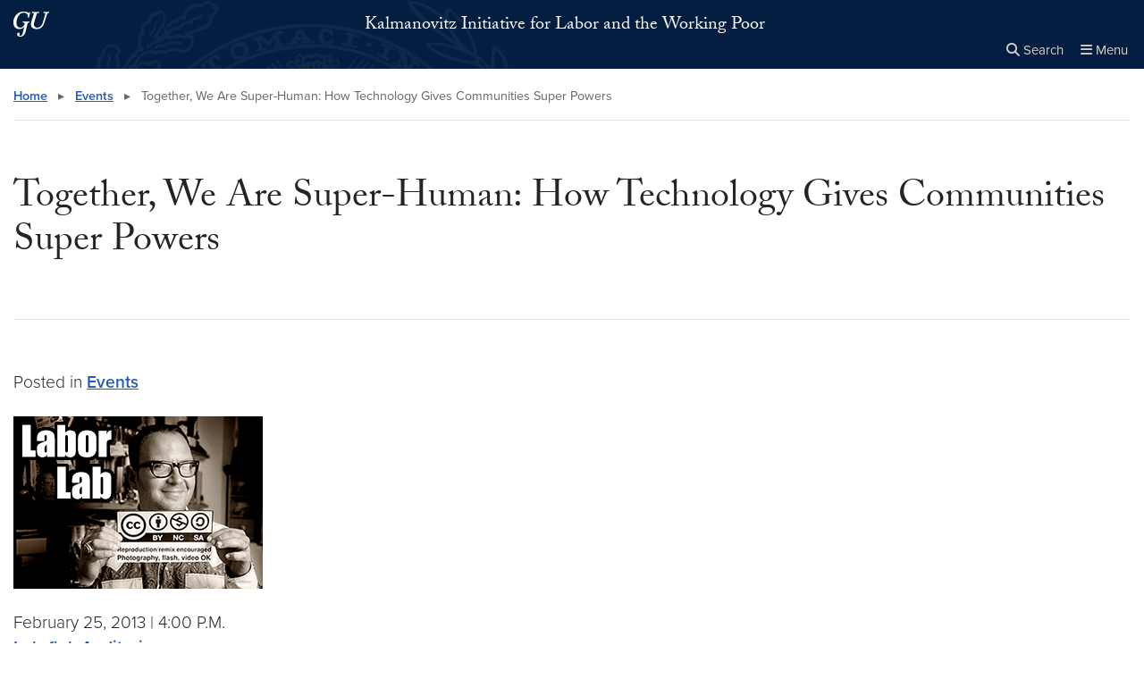

--- FILE ---
content_type: text/html; charset=utf-8
request_url: https://p.teads.tv/obwave/mtWavesBundler/handler/00321a054ca337262096c9a6855c5c2592/true
body_size: 1573
content:
(() => {
    var bundles = [['dynamicEngagements', () => {
    var define = true; 
    !function(e,n){"object"==typeof exports&&"object"==typeof module?module.exports=n():"function"==typeof define&&define.amd?define([],n):"object"==typeof exports?exports.obBundle=n():(e.obBundle=e.obBundle||{},e.obBundle.dynamicEngagement=n())}(self,()=>(()=>{"use strict";var o={d:(e,n)=>{for(var t in n)o.o(n,t)&&!o.o(e,t)&&Object.defineProperty(e,t,{enumerable:!0,get:n[t]})},o:(e,n)=>Object.prototype.hasOwnProperty.call(e,n),r:e=>{"undefined"!=typeof Symbol&&Symbol.toStringTag&&Object.defineProperty(e,Symbol.toStringTag,{value:"Module"}),Object.defineProperty(e,"__esModule",{value:!0})}},e={};o.r(e),o.d(e,{DynamicEngagements:()=>i,factory:()=>r});function n(){for(var e=[],n=0;n<arguments.length;n++)e[n]=arguments[n];t.push(e)}t=[],"undefined"!=typeof window&&window.document.addEventListener("keydown",function(e){if(e.ctrlKey&&e.shiftKey&&"L"===e.key)for(e.preventDefault();t.length;){var n=t.shift()||[];n.some(function(e){return"string"==typeof e&&e.includes("ERROR")})?console.log("%c"+n.join(" "),"color: red;"):console.log.apply(console,n)}}),n.bind(null,"oblog:shared:");a.prototype.bindScroll=function(e){var n,t,o,i=null!=(n=e.scrollDepthSettingValue)?n:30,r=!1,a=0,c=!1;document.addEventListener("scroll",function(){o=window.scrollY,r||(window.requestAnimationFrame(function(){!c&&i<=o&&(a=Math.max(a,o),t&&clearTimeout(t),t=setTimeout(function(){teads_obEvent("track",e.name,{value:a}),c=!0},500)),r=!1}),r=!0)})},a.prototype.bindTimeOnPage=function(e){var n=null!=(n=e.timeOnPageSettingValue)?n:30;setTimeout(function(){teads_obEvent("track",e.name)},1e3*n)},a.prototype.bindClickOnPage=function(n){document.addEventListener("mousedown",function e(){teads_obEvent("track",n.name),document.removeEventListener("mousedown",e,!0)},!0)},a.prototype.isLandingPage=function(){return-1<location.href.indexOf("dicbo")},a.prototype.execute=function(e){var n=this;try{e.filter(function(e){return"ENGAGEMENT"===e.type}).forEach(function(e){switch(e.category){case"MOUSE_CLICK":n.bindClickOnPage(e);break;case"SCROLL_DEPTH":n.bindScroll(e);break;case"TIME_ON_PAGE":n.bindTimeOnPage(e)}})}catch(e){var t,o=e,i="dynamic-engagements";void 0===t&&(t=2),Math.floor(100*Math.random())<=t&&(t={app:i,message:o.message,extra:{name:o.name,line:o.lineNumber||o.line,script:o.fileName||o.sourceURL||o.script,stack:o.stackTrace||o.stack}},t=Object.assign({marketerID:null===window.outbrainAdvertiserId||void 0===window.outbrainAdvertiserId?void 0:window.outbrainAdvertiserId,referrer:window.document.referrer,location:window.document.location.href},t),t=encodeURIComponent(JSON.stringify(t,null,"\t")),"undefined"==typeof Image?console.log("dump to log: ".concat(t)):(new Image).src="//tr.outbrain.com/log?msg=AmplifyWaves:".concat(encodeURIComponent(t)))}};var t,i=a,r=function(){for(var e=0;e<arguments.length;e++)e,0;return new i};function a(){}return e})()),"undefined"!=typeof obBundle&&(new obBundle.dynamicEngagement.DynamicEngagements).execute([{name:"Auto_ScrollDepth_30pct",id:557209,category:"SCROLL_DEPTH",type:"ENGAGEMENT",scrollDepthSettingValue:30},{name:"Auto_MouseClick",id:557211,category:"MOUSE_CLICK",type:"ENGAGEMENT"},{name:"Qualified Visits",id:557210,category:"TIME_ON_PAGE",type:"ENGAGEMENT",timeOnPageSettingValue:10}]);
  }]];
    for (var i = 0; i < bundles.length; i++) {
      var bundle = bundles[i];
      bundle[1].call(window, bundle[2]);
    }
  })()